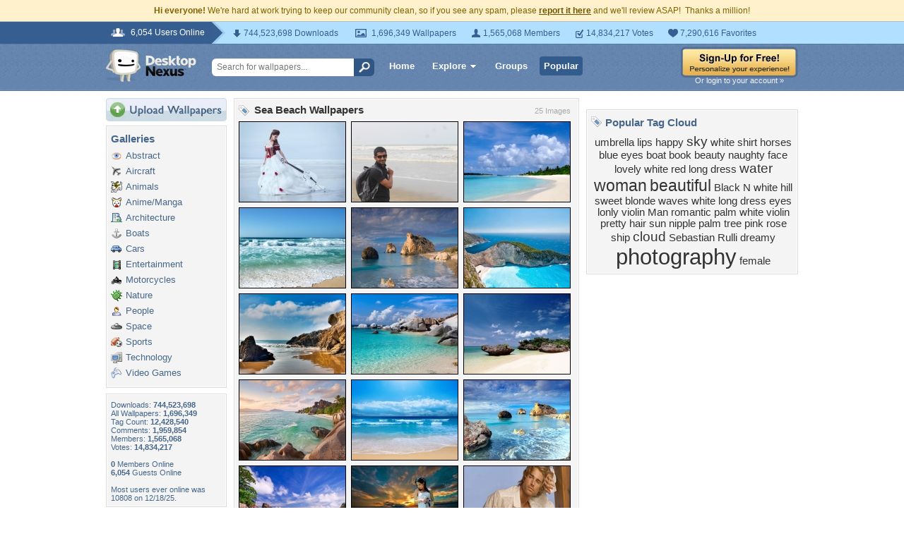

--- FILE ---
content_type: text/html; charset=UTF-8
request_url: https://www.desktopnexus.com/tag/sea-beach/
body_size: 6321
content:
<!DOCTYPE HTML PUBLIC "-//W3C//DTD HTML 4.01 Transitional//EN" "http://www.w3.org/TR/html4/loose.dtd">
<html xmlns="https://www.w3.org/1999/xhtml" xml:lang="en">
    <head>
        <meta http-equiv="Content-Type" content="text/html;charset=UTF-8" />
        <meta http-equiv="Content-Language" content="en-us" />
        <meta name="p:domain_verify" content="8bbc536549de48fea0b978a97469975b"/>

        <link rel="shortcut icon" href="https://static.desktopnexus.com/images/favicon.ico" />
        <link rel="search" type="application/opensearchdescription+xml" title="Desktop Nexus" href="https://www.desktopnexus.com/opensearch.xml">
        <link rel="stylesheet" type="text/css" href="/css/dnexus.6.css?v=54" />
        <link rel="stylesheet" type="text/css" href="/css/dnexus-v4.css?v=114" />
        <link rel="stylesheet" type="text/css" href="/css/browse.css?v=1" />
        <link rel="stylesheet" type="text/css" href="/css/profile.css?v=1" />

        <meta property="fb:page_id" content="79283502085" />

        <script language="javascript" src="https://ajax.googleapis.com/ajax/libs/jquery/1.8/jquery.min.js"></script>
        <link rel="stylesheet" href="https://ajax.googleapis.com/ajax/libs/jqueryui/1.9.2/themes/redmond/jquery-ui.css" type="text/css" media="all" />
        <script src="https://ajax.googleapis.com/ajax/libs/jqueryui/1.9.2/jquery-ui.min.js" type="text/javascript"></script>

        <script language="javascript" src="https://unpkg.com/mustache@4.2.0/mustache.min.js"></script>
        <script language="javascript" src="https://static.desktopnexus.com/js/api-client.js?v=2"></script>
        <script language="javascript" src="https://static.desktopnexus.com/js/dialog-manager.js?v=4"></script>
        <script language="javascript" src="https://static.desktopnexus.com/js/dnexus.1.js?v=5"></script>
        <script language="javascript" src="https://static.desktopnexus.com/js/v4.js?v=5"></script>

        
        <title>Sea Beach Wallpapers, Sea Beach Backgrounds, Sea Beach Images - Desktop Nexus</title>
<meta name="description" content="Free Sea Beach wallpapers and Sea Beach backgrounds for your computer desktop. Find Sea Beach pictures and Sea Beach photos on Desktop Nexus.">
<meta name="keywords" content="Sea Beach wallpapers, Sea Beach backgrounds, Sea Beach pictures, Sea Beach desktop wallpaper, Sea Beach computer wallpapers, Sea Beach computer backgrounds">

    </head>
    <body>

        <!--googleoff: all-->
        <div style="font-size: 9pt; color: #826200; background-color: #FFF1CB; text-align: center; padding: 8px 3px;">
            <strong>Hi everyone!</strong> We're hard at work trying to keep our community clean, so if you see any spam, please <a href="https://www.desktopnexus.com/report-spam" class="uline" rel="nofollow" style="color: rgb(112, 85, 0); font-weight: bold;">report it here</a> and we'll review ASAP!&nbsp; Thanks a million!
        </div>
        <!--googleon: all-->

        <div id="v4HeaderTop">
            <div class="holder">
                <span><em>6,054 Users Online</em></span>
                <div class="holder">
                    <div class="contents">
                        <ul class="info-list">
                            <li class="downloads"><strong></strong> 744,523,698 Downloads</li>
                            <li class="wallpapers"><strong></strong> 1,696,349 Wallpapers</li>
                            <li class="members"><strong></strong> 1,565,068 Members</li>
                            <li class="votes"><strong></strong> 14,834,217 Votes</li>
                            <li class="favorites"><strong></strong> 7,290,616 Favorites</li>
                        </ul>
                    </div>
                </div>
            </div>
        </div>

        <div id="v4Header">
            <div class="holder">

                <a href="https://www.desktopnexus.com" id="dnlogo" title="Desktop Nexus Wallpapers">Desktop Nexus Wallpapers</a>

                <form id="searchForm" action="https://www.desktopnexus.com/search-bounce" method="GET">
                    <input class="onFocusClear" type="text" name="q" value="Search for wallpapers..." />
                    <input id="topSearchBtn" type="submit" value="" />
                </form>

                <div class="navLinks">
                    <a href="https://www.desktopnexus.com" class="hlink">Home</a>

                    <div class="dropdownContainer" id="headerGalleryDropdown">
                        <a href="https://www.desktopnexus.com/galleries/" class="dropdownLink">Explore<span class="dropArrow"></span></a>
                        <div id="popupBrowseGalleriesBox" class="galleriesListBlock dropdownContent">
                            <strong>Wallpaper Galleries:</strong>
                            <a class="gicon-abstract" href="https://abstract.desktopnexus.com" title="Abstract Wallpapers">Abstract</a><a class="gicon-aircraft" href="https://aircraft.desktopnexus.com" title="Aircraft Wallpapers">Aircraft</a><a class="gicon-animals" href="https://animals.desktopnexus.com" title="Animal Wallpapers">Animals</a><a class="gicon-anime" href="https://anime.desktopnexus.com" title="Anime Wallpapers">Anime</a><a class="gicon-architecture" href="https://architecture.desktopnexus.com" title="Architecture Wallpapers">Architecture</a><a class="gicon-boats" href="https://boats.desktopnexus.com" title="Boat Wallpapers">Boats</a><a class="gicon-cars" href="https://cars.desktopnexus.com" title="Car Wallpapers">Cars</a><a class="gicon-entertainment" href="https://entertainment.desktopnexus.com" title="Entertainment Wallpapers">Entertainment</a><a class="gicon-motorcycles" href="https://motorcycles.desktopnexus.com" title="Motorcycle Wallpapers">Motorcycles</a><a class="gicon-nature" href="https://nature.desktopnexus.com" title="Nature Wallpapers">Nature</a><a class="gicon-people" href="https://people.desktopnexus.com" title="People Wallpapers">People</a><a class="gicon-space" href="https://space.desktopnexus.com" title="Space Wallpapers">Space</a><a class="gicon-sports" href="https://sports.desktopnexus.com" title="Sport Wallpapers">Sports</a><a class="gicon-technology" href="https://technology.desktopnexus.com" title="Technology Wallpapers">Technology</a><a class="gicon-videogames" href="https://videogames.desktopnexus.com" title="Video Game Wallpapers">Video Games</a>
                        </div>
                    </div>
                    <a href="https://www.desktopnexus.com/groups/" class="hlink">Groups</a>
                    <a href="https://www.desktopnexus.com/all/" class="hlink hlinkActive">Popular</a>
                </div>

                                    <div class="rightSide">
                        <a href="https://www.desktopnexus.com/signup"><img src="/images/global/sign-up-yellow.png" alt="Sign-Up For Free!" border="0" /></a>
                        <a class="headerLoginLink" href="https://www.desktopnexus.com/login">Or login to your account &raquo;</a>
                    </div>
                
            </div>
        </div>

        <div id="mainContentWrapper" style="width: 980px; margin: 0 auto;">

                    <table border="0" cellspacing="0" cellpadding="0" width="100%">
            <tr>
                <td id="leftcolumn" valign="top">
                    
<div style="padding-bottom: 6px"><a href="https://www.desktopnexus.com/upload/"><img src="https://static.desktopnexus.com/images/upload.gif" border="0" alt="Upload Wallpapers" /></a></div>


    <div class="rbox">
    <div class="rboxInner">
        <h3>Galleries</h3>
        <div class="galleriesListBlock">
                            <a class="gicon-abstract" href="https://abstract.desktopnexus.com" title="Abstract Wallpapers">Abstract</a>
                            <a class="gicon-aircraft" href="https://aircraft.desktopnexus.com" title="Aircraft Wallpapers">Aircraft</a>
                            <a class="gicon-animals" href="https://animals.desktopnexus.com" title="Animal Wallpapers">Animals</a>
                            <a class="gicon-anime" href="https://anime.desktopnexus.com" title="Anime Wallpapers">Anime/Manga</a>
                            <a class="gicon-architecture" href="https://architecture.desktopnexus.com" title="Architecture Wallpapers">Architecture</a>
                            <a class="gicon-boats" href="https://boats.desktopnexus.com" title="Boat Wallpapers">Boats</a>
                            <a class="gicon-cars" href="https://cars.desktopnexus.com" title="Car Wallpapers">Cars</a>
                            <a class="gicon-entertainment" href="https://entertainment.desktopnexus.com" title="Entertainment Wallpapers">Entertainment</a>
                            <a class="gicon-motorcycles" href="https://motorcycles.desktopnexus.com" title="Motorcycle Wallpapers">Motorcycles</a>
                            <a class="gicon-nature" href="https://nature.desktopnexus.com" title="Nature Wallpapers">Nature</a>
                            <a class="gicon-people" href="https://people.desktopnexus.com" title="Person Wallpapers">People</a>
                            <a class="gicon-space" href="https://space.desktopnexus.com" title="Space Wallpapers">Space</a>
                            <a class="gicon-sports" href="https://sports.desktopnexus.com" title="Sports Wallpapers">Sports</a>
                            <a class="gicon-technology" href="https://technology.desktopnexus.com" title="Technology Wallpapers">Technology</a>
                            <a class="gicon-videogames" href="https://videogames.desktopnexus.com" title="Video Game Wallpapers">Video Games</a>
                    </div>
    </div></div>

<div class="rbox">
<div class="rboxInner whosOnlineBox">

    Downloads: <b>744,523,698</b><br />
        All Wallpapers: <b>1,696,349</b><br />
    Tag Count: <b>12,428,540</b><br />
    Comments: <b>1,959,854</b><br />
    Members: <b>1,565,068</b><br />
    Votes: <b>14,834,217</b><br />
    <br />

        <b>0</b> Members Online<br />
    <b>6,054</b> Guests Online<br />
    <br />
    Most users ever online was 10808 on 12/18/25.

</div></div>

<form action="https://www.desktopnexus.com/newsletter/subscribe" method="POST">
<div class="rbox"><div class="rboxInner" style="font-size: 8pt; text-align: center;">
    Get your weekly helping of <span style="color: #48668C; font-weight: bold; font-style: italic;">fresh</span> wallpapers!<br />
    <div style="padding: 8px 0">
                <input type="text" class="emailtextbox" name="email" value="Email Address" onfocus="this.select();" /><br />
    </div>
    <input type="image" name="submit" src="https://static.desktopnexus.com/images/signmeup.gif" border="0" alt="Sign Me Up!" />
</div></div>
</form>

<div class="rbox"><div class="rboxInner">
    <div align="right" style="height: 98px">
    <a href="https://www.desktopnexus.com/contact/" title="Contact Us"><img src="https://static.desktopnexus.com/images/welisten.gif" border="0" alt="Leave us feedback!"></a>
    </div>
</div></div>

<div style="padding-bottom: 6px"><a href="https://www.desktopnexus.com/donate/"><img src="https://static.desktopnexus.com/images/support.gif" border="0" alt="Support This Site" /></a></div>
                </td><td id="middlecolumn" valign="top">
        
        <!-- BEGIN CONTENT -->
        

<div class="rbox">
<div class="rboxInner" style="padding-top: 6px;">

<div style="float: right; color: #AAA; font-size: 8pt; padding: 4px 8px 0 0;">25 Images</div>

<img src="https://static.desktopnexus.com/images/tagcloud.gif" align="top" border="0" alt="" style="float: left; margin-top: 2px;" />

<h1 style="float: left; font-size: 15px; color: #333; margin: 0 0 8px 6px;">Sea Beach Wallpapers</h1>

<table border="0" cellspacing="0" cellpadding="0" width="100%" style="clear: both;">
<tr><td valign="top" style="height: 122px;">
    <a href="https://people.desktopnexus.com/wallpaper/1326726/" alt="Woman With Violin" onmouseover="popupthumbdiv('1','0','normal');" onmouseout="popupthumbdiv_out();" />
            <img id="thumbnail-1" src="https://cache.desktopnexus.com/thumbseg/1326/1326726-thumbnail.jpg" alt="Woman With Violin" border="1" style="border: 1px solid #000000;" />
    </a>

    <div id="thumbpopup-1" class="thumbpopup"><img src="https://static.desktopnexus.com/images/browse-pointer.gif" class="browsePointer" /><span><a href="https://people.desktopnexus.com/wallpaper/1326726/" title="Woman With Violin">Woman With Violin</a></span>Uploaded by: <a href="https://my.desktopnexus.com/Rika38/" title="Rika38">Rika38</a> <br />Date Uploaded: 1/24/13<br />Resolution: 1024x768<br /><div style="padding-top: 8px">Downloads: 0<br />Comments: 0<br />Favorited: 5<br />Points: +6<br /></div></div>
    </td>
<td valign="top" style="height: 122px;">
    <a href="https://people.desktopnexus.com/wallpaper/2507975/" alt="THE COXSBAZAR" onmouseover="popupthumbdiv('2','0','normal');" onmouseout="popupthumbdiv_out();" />
            <img id="thumbnail-2" src="https://cache.desktopnexus.com/thumbseg/2507/2507975-thumbnail.jpg" alt="THE COXSBAZAR" border="1" style="border: 1px solid #000000;" />
    </a>

    <div id="thumbpopup-2" class="thumbpopup"><img src="https://static.desktopnexus.com/images/browse-pointer.gif" class="browsePointer" /><span><a href="https://people.desktopnexus.com/wallpaper/2507975/" title="THE COXSBAZAR">THE COXSBAZAR</a></span>Uploaded by: <a href="https://my.desktopnexus.com/anwarshinobi07/" title="anwarshinobi07">anwarshinobi07</a> <br />Date Uploaded: 9/7/19<br />Resolution: 3456x2304<br /><div style="padding-top: 8px">Downloads: 0<br />Comments: 0<br />Favorited: 1<br />Points: +1<br /></div></div>
    </td>
<td valign="top" style="height: 122px;">
    <a href="https://nature.desktopnexus.com/wallpaper/2252867/" alt="Sea Beach, Maldives" onmouseover="popupthumbdiv('3','0','normal');" onmouseout="popupthumbdiv_out();" />
            <img id="thumbnail-3" src="https://cache.desktopnexus.com/thumbseg/2252/2252867-thumbnail.jpg" alt="Sea Beach, Maldives" border="1" style="border: 1px solid #000000;" />
    </a>

    <div id="thumbpopup-3" class="thumbpopup"><img src="https://static.desktopnexus.com/images/browse-pointer.gif" class="browsePointer" /><span><a href="https://nature.desktopnexus.com/wallpaper/2252867/" title="Sea Beach, Maldives">Sea Beach, Maldives</a></span>Uploaded by: <a href="https://my.desktopnexus.com/2016/" title="2016">2016</a> <br />Date Uploaded: 4/28/17<br />Resolution: 1366x768<br /><div style="padding-top: 8px">Downloads: 0<br />Comments: 2<br />Favorited: 3<br />Points: +7<br /></div></div>
    </td>
</tr><tr><td valign="top" style="height: 122px;">
    <a href="https://nature.desktopnexus.com/wallpaper/2224152/" alt="Beautiful Sea Beach" onmouseover="popupthumbdiv('4','0','normal');" onmouseout="popupthumbdiv_out();" />
            <img id="thumbnail-4" src="https://cache.desktopnexus.com/thumbseg/2224/2224152-thumbnail.jpg" alt="Beautiful Sea Beach" border="1" style="border: 1px solid #000000;" />
    </a>

    <div id="thumbpopup-4" class="thumbpopup"><img src="https://static.desktopnexus.com/images/browse-pointer.gif" class="browsePointer" /><span><a href="https://nature.desktopnexus.com/wallpaper/2224152/" title="Beautiful Sea Beach">Beautiful Sea Beach</a></span>Uploaded by: <a href="https://my.desktopnexus.com/2016/" title="2016">2016</a> <br />Date Uploaded: 2/8/17<br />Resolution: 1920x1080<br /><div style="padding-top: 8px">Downloads: 0<br />Comments: 0<br />Favorited: 3<br />Points: +2<br /></div></div>
    </td>
<td valign="top" style="height: 122px;">
    <a href="https://nature.desktopnexus.com/wallpaper/2224150/" alt="Rock Sea Beach, Cyprus" onmouseover="popupthumbdiv('5','0','normal');" onmouseout="popupthumbdiv_out();" />
            <img id="thumbnail-5" src="https://cache.desktopnexus.com/thumbseg/2224/2224150-thumbnail.jpg" alt="Rock Sea Beach, Cyprus" border="1" style="border: 1px solid #000000;" />
    </a>

    <div id="thumbpopup-5" class="thumbpopup"><img src="https://static.desktopnexus.com/images/browse-pointer.gif" class="browsePointer" /><span><a href="https://nature.desktopnexus.com/wallpaper/2224150/" title="Rock Sea Beach, Cyprus">Rock Sea Beach, Cyprus</a></span>Uploaded by: <a href="https://my.desktopnexus.com/2016/" title="2016">2016</a> <br />Date Uploaded: 2/8/17<br />Resolution: 1024x768<br /><div style="padding-top: 8px">Downloads: 0<br />Comments: 1<br />Favorited: 2<br />Points: +2<br /></div></div>
    </td>
<td valign="top" style="height: 122px;">
    <a href="https://nature.desktopnexus.com/wallpaper/2222651/" alt="Sea Beach, Greece" onmouseover="popupthumbdiv('6','0','normal');" onmouseout="popupthumbdiv_out();" />
            <img id="thumbnail-6" src="https://cache.desktopnexus.com/thumbseg/2222/2222651-thumbnail.jpg" alt="Sea Beach, Greece" border="1" style="border: 1px solid #000000;" />
    </a>

    <div id="thumbpopup-6" class="thumbpopup"><img src="https://static.desktopnexus.com/images/browse-pointer.gif" class="browsePointer" /><span><a href="https://nature.desktopnexus.com/wallpaper/2222651/" title="Sea Beach, Greece">Sea Beach, Greece</a></span>Uploaded by: <a href="https://my.desktopnexus.com/2016/" title="2016">2016</a> <br />Date Uploaded: 2/4/17<br />Resolution: 1366x768<br /><div style="padding-top: 8px">Downloads: 0<br />Comments: 1<br />Favorited: 2<br />Points: +4<br /></div></div>
    </td>
</tr><tr><td valign="top" style="height: 122px;">
    <a href="https://nature.desktopnexus.com/wallpaper/2222647/" alt="Sea Beach, California, USA" onmouseover="popupthumbdiv('7','0','normal');" onmouseout="popupthumbdiv_out();" />
            <img id="thumbnail-7" src="https://cache.desktopnexus.com/thumbseg/2222/2222647-thumbnail.jpg" alt="Sea Beach, California, USA" border="1" style="border: 1px solid #000000;" />
    </a>

    <div id="thumbpopup-7" class="thumbpopup"><img src="https://static.desktopnexus.com/images/browse-pointer.gif" class="browsePointer" /><span><a href="https://nature.desktopnexus.com/wallpaper/2222647/" title="Sea Beach, California, USA">Sea Beach, California, USA</a></span>Uploaded by: <a href="https://my.desktopnexus.com/2016/" title="2016">2016</a> <br />Date Uploaded: 2/4/17<br />Resolution: 1366x768<br /><div style="padding-top: 8px">Downloads: 0<br />Comments: 0<br />Favorited: 2<br />Points: +4<br /></div></div>
    </td>
<td valign="top" style="height: 122px;">
    <a href="https://nature.desktopnexus.com/wallpaper/2219045/" alt="Rock Sea Beach" onmouseover="popupthumbdiv('8','0','normal');" onmouseout="popupthumbdiv_out();" />
            <img id="thumbnail-8" src="https://cache.desktopnexus.com/thumbseg/2219/2219045-thumbnail.jpg" alt="Rock Sea Beach" border="1" style="border: 1px solid #000000;" />
    </a>

    <div id="thumbpopup-8" class="thumbpopup"><img src="https://static.desktopnexus.com/images/browse-pointer.gif" class="browsePointer" /><span><a href="https://nature.desktopnexus.com/wallpaper/2219045/" title="Rock Sea Beach">Rock Sea Beach</a></span>Uploaded by: <a href="https://my.desktopnexus.com/2016/" title="2016">2016</a> <br />Date Uploaded: 1/26/17<br />Resolution: 1366x768<br /><div style="padding-top: 8px">Downloads: 0<br />Comments: 4<br />Favorited: 8<br />Points: +10<br /></div></div>
    </td>
<td valign="top" style="height: 122px;">
    <a href="https://nature.desktopnexus.com/wallpaper/2219034/" alt="Sea Beach" onmouseover="popupthumbdiv('9','0','normal');" onmouseout="popupthumbdiv_out();" />
            <img id="thumbnail-9" src="https://cache.desktopnexus.com/thumbseg/2219/2219034-thumbnail.jpg" alt="Sea Beach" border="1" style="border: 1px solid #000000;" />
    </a>

    <div id="thumbpopup-9" class="thumbpopup"><img src="https://static.desktopnexus.com/images/browse-pointer.gif" class="browsePointer" /><span><a href="https://nature.desktopnexus.com/wallpaper/2219034/" title="Sea Beach">Sea Beach</a></span>Uploaded by: <a href="https://my.desktopnexus.com/2016/" title="2016">2016</a> <br />Date Uploaded: 1/26/17<br />Resolution: 1366x768<br /><div style="padding-top: 8px">Downloads: 0<br />Comments: 1<br />Favorited: 3<br />Points: +3<br /></div></div>
    </td>
</tr><tr><td valign="top" style="height: 122px;">
    <a href="https://nature.desktopnexus.com/wallpaper/2214619/" alt="La Digue Sea Beach" onmouseover="popupthumbdiv('10','0','normal');" onmouseout="popupthumbdiv_out();" />
            <img id="thumbnail-10" src="https://cache.desktopnexus.com/thumbseg/2214/2214619-thumbnail.jpg" alt="La Digue Sea Beach" border="1" style="border: 1px solid #000000;" />
    </a>

    <div id="thumbpopup-10" class="thumbpopup"><img src="https://static.desktopnexus.com/images/browse-pointer.gif" class="browsePointer" /><span><a href="https://nature.desktopnexus.com/wallpaper/2214619/" title="La Digue Sea Beach">La Digue Sea Beach</a></span>Uploaded by: <a href="https://my.desktopnexus.com/2016/" title="2016">2016</a> <br />Date Uploaded: 1/14/17<br />Resolution: 1366x768<br /><div style="padding-top: 8px">Downloads: 0<br />Comments: 2<br />Favorited: 3<br />Points: +4<br /></div></div>
    </td>
<td valign="top" style="height: 122px;">
    <a href="https://nature.desktopnexus.com/wallpaper/2214616/" alt="Sea Beach" onmouseover="popupthumbdiv('11','0','normal');" onmouseout="popupthumbdiv_out();" />
            <img id="thumbnail-11" src="https://cache.desktopnexus.com/thumbseg/2214/2214616-thumbnail.jpg" alt="Sea Beach" border="1" style="border: 1px solid #000000;" />
    </a>

    <div id="thumbpopup-11" class="thumbpopup"><img src="https://static.desktopnexus.com/images/browse-pointer.gif" class="browsePointer" /><span><a href="https://nature.desktopnexus.com/wallpaper/2214616/" title="Sea Beach">Sea Beach</a></span>Uploaded by: <a href="https://my.desktopnexus.com/2016/" title="2016">2016</a> <br />Date Uploaded: 1/14/17<br />Resolution: 1366x768<br /><div style="padding-top: 8px">Downloads: 0<br />Comments: 3<br />Favorited: 4<br />Points: +4<br /></div></div>
    </td>
<td valign="top" style="height: 122px;">
    <a href="https://nature.desktopnexus.com/wallpaper/2214349/" alt="Sea Beach, Cyprus" onmouseover="popupthumbdiv('12','0','normal');" onmouseout="popupthumbdiv_out();" />
            <img id="thumbnail-12" src="https://cache.desktopnexus.com/thumbseg/2214/2214349-thumbnail.jpg" alt="Sea Beach, Cyprus" border="1" style="border: 1px solid #000000;" />
    </a>

    <div id="thumbpopup-12" class="thumbpopup"><img src="https://static.desktopnexus.com/images/browse-pointer.gif" class="browsePointer" /><span><a href="https://nature.desktopnexus.com/wallpaper/2214349/" title="Sea Beach, Cyprus">Sea Beach, Cyprus</a></span>Uploaded by: <a href="https://my.desktopnexus.com/2016/" title="2016">2016</a> <br />Date Uploaded: 1/13/17<br />Resolution: 1366x768<br /><div style="padding-top: 8px">Downloads: 0<br />Comments: 4<br />Favorited: 11<br />Points: +17<br /></div></div>
    </td>
</tr><tr><td valign="top" style="height: 122px;">
    <a href="https://nature.desktopnexus.com/wallpaper/2208052/" alt="Sea Beach" onmouseover="popupthumbdiv('13','0','normal');" onmouseout="popupthumbdiv_out();" />
            <img id="thumbnail-13" src="https://cache.desktopnexus.com/thumbseg/2208/2208052-thumbnail.jpg" alt="Sea Beach" border="1" style="border: 1px solid #000000;" />
    </a>

    <div id="thumbpopup-13" class="thumbpopup"><img src="https://static.desktopnexus.com/images/browse-pointer.gif" class="browsePointer" /><span><a href="https://nature.desktopnexus.com/wallpaper/2208052/" title="Sea Beach">Sea Beach</a></span>Uploaded by: <a href="https://my.desktopnexus.com/2016/" title="2016">2016</a> <br />Date Uploaded: 12/26/16<br />Resolution: 1366x768<br /><div style="padding-top: 8px">Downloads: 0<br />Comments: 1<br />Favorited: 4<br />Points: +6<br /></div></div>
    </td>
<td valign="top" style="height: 122px;">
    <a href="https://people.desktopnexus.com/wallpaper/1315404/" alt="Woman With Violin" onmouseover="popupthumbdiv('14','0','normal');" onmouseout="popupthumbdiv_out();" />
            <img id="thumbnail-14" src="https://cache.desktopnexus.com/thumbseg/1315/1315404-thumbnail.jpg" alt="Woman With Violin" border="1" style="border: 1px solid #000000;" />
    </a>

    <div id="thumbpopup-14" class="thumbpopup"><img src="https://static.desktopnexus.com/images/browse-pointer.gif" class="browsePointer" /><span><a href="https://people.desktopnexus.com/wallpaper/1315404/" title="Woman With Violin">Woman With Violin</a></span>Uploaded by: <a href="https://my.desktopnexus.com/Rika38/" title="Rika38">Rika38</a> <br />Date Uploaded: 1/16/13<br />Resolution: 1024x768<br /><div style="padding-top: 8px">Downloads: 0<br />Comments: 0<br />Favorited: 7<br />Points: +13<br /></div></div>
    </td>
<td valign="top" style="height: 122px;">
    <a href="https://people.desktopnexus.com/wallpaper/220484/" alt="Romeo" onmouseover="popupthumbdiv('15','0','normal');" onmouseout="popupthumbdiv_out();" />
            <img id="thumbnail-15" src="https://cache.desktopnexus.com/thumbseg/220/220484-thumbnail.jpg" alt="Romeo" border="1" style="border: 1px solid #000000;" />
    </a>

    <div id="thumbpopup-15" class="thumbpopup"><img src="https://static.desktopnexus.com/images/browse-pointer.gif" class="browsePointer" /><span><a href="https://people.desktopnexus.com/wallpaper/220484/" title="Romeo">Romeo</a></span>Uploaded by: <a href="https://my.desktopnexus.com/BlueEyedBaby/" title="BlueEyedBaby">BlueEyedBaby</a> <br />Date Uploaded: 11/18/09<br />Resolution: 1280x800<br /><div style="padding-top: 8px">Downloads: 632<br />Comments: 12<br />Favorited: 27<br />Points: +35<br /></div></div>
    </td>
</tr><tr><td valign="top" style="height: 122px;">
    <a href="https://nature.desktopnexus.com/wallpaper/53329/" alt="Sea Beach !!!" onmouseover="popupthumbdiv('16','0','normal');" onmouseout="popupthumbdiv_out();" />
            <img id="thumbnail-16" src="https://cache.desktopnexus.com/thumbseg/53/53329-thumbnail.jpg" alt="Sea Beach !!!" border="1" style="border: 1px solid #000000;" />
    </a>

    <div id="thumbpopup-16" class="thumbpopup"><img src="https://static.desktopnexus.com/images/browse-pointer.gif" class="browsePointer" /><span><a href="https://nature.desktopnexus.com/wallpaper/53329/" title="Sea Beach !!!">Sea Beach !!!</a></span>Uploaded by: <a href="https://my.desktopnexus.com/ramavtar.verma2007/" title="ramavtar.verma2007">ramavtar.verma2007</a> <br />Date Uploaded: 3/9/09<br />Resolution: 1600x1200<br /><div style="padding-top: 8px">Downloads: 5,069<br />Comments: 9<br />Favorited: 59<br />Points: +137<br /></div></div>
    </td>
<td valign="top" style="height: 122px;">
    <a href="https://technology.desktopnexus.com/wallpaper/57692/" alt="Land Water !!!" onmouseover="popupthumbdiv('17','0','normal');" onmouseout="popupthumbdiv_out();" />
            <img id="thumbnail-17" src="https://cache.desktopnexus.com/thumbseg/57/57692-thumbnail.jpg" alt="Land Water !!!" border="1" style="border: 1px solid #000000;" />
    </a>

    <div id="thumbpopup-17" class="thumbpopup"><img src="https://static.desktopnexus.com/images/browse-pointer.gif" class="browsePointer" /><span><a href="https://technology.desktopnexus.com/wallpaper/57692/" title="Land Water !!!">Land Water !!!</a></span>Uploaded by: <a href="https://my.desktopnexus.com/ramavtar.verma2007/" title="ramavtar.verma2007">ramavtar.verma2007</a> <br />Date Uploaded: 3/17/09<br />Resolution: 1600x1066<br /><div style="padding-top: 8px">Downloads: 1,434<br />Comments: 1<br />Favorited: 7<br />Points: +36<br /></div></div>
    </td>
<td valign="top" style="height: 122px;">
    <a href="https://nature.desktopnexus.com/wallpaper/53333/" alt="Boat At Sea Beach  !!!" onmouseover="popupthumbdiv('18','0','normal');" onmouseout="popupthumbdiv_out();" />
            <img id="thumbnail-18" src="https://cache.desktopnexus.com/thumbseg/53/53333-thumbnail.jpg" alt="Boat At Sea Beach  !!!" border="1" style="border: 1px solid #000000;" />
    </a>

    <div id="thumbpopup-18" class="thumbpopup"><img src="https://static.desktopnexus.com/images/browse-pointer.gif" class="browsePointer" /><span><a href="https://nature.desktopnexus.com/wallpaper/53333/" title="Boat At Sea Beach  !!!">Boat At Sea Beach  !!!</a></span>Uploaded by: <a href="https://my.desktopnexus.com/ramavtar.verma2007/" title="ramavtar.verma2007">ramavtar.verma2007</a> <br />Date Uploaded: 3/9/09<br />Resolution: 1600x1200<br /><div style="padding-top: 8px">Downloads: 3,244<br />Comments: 5<br />Favorited: 23<br />Points: +77<br /></div></div>
    </td>
</tr><tr><td valign="top" style="height: 122px;">
    <a href="https://abstract.desktopnexus.com/wallpaper/53338/" alt="The Ship !!!" onmouseover="popupthumbdiv('19','0','normal');" onmouseout="popupthumbdiv_out();" />
            <img id="thumbnail-19" src="https://cache.desktopnexus.com/thumbseg/53/53338-thumbnail.jpg" alt="The Ship !!!" border="1" style="border: 1px solid #000000;" />
    </a>

    <div id="thumbpopup-19" class="thumbpopup"><img src="https://static.desktopnexus.com/images/browse-pointer.gif" class="browsePointer" /><span><a href="https://abstract.desktopnexus.com/wallpaper/53338/" title="The Ship !!!">The Ship !!!</a></span>Uploaded by: <a href="https://my.desktopnexus.com/ramavtar.verma2007/" title="ramavtar.verma2007">ramavtar.verma2007</a> <br />Date Uploaded: 3/9/09<br />Resolution: 1600x1200<br /><div style="padding-top: 8px">Downloads: 2,554<br />Comments: 5<br />Favorited: 13<br />Points: +79<br /></div></div>
    </td>
<td valign="top" style="height: 122px;">
    <a href="https://nature.desktopnexus.com/wallpaper/52959/" alt="A Palm Tree !!!" onmouseover="popupthumbdiv('20','0','normal');" onmouseout="popupthumbdiv_out();" />
            <img id="thumbnail-20" src="https://cache.desktopnexus.com/thumbseg/52/52959-thumbnail.jpg" alt="A Palm Tree !!!" border="1" style="border: 1px solid #000000;" />
    </a>

    <div id="thumbpopup-20" class="thumbpopup"><img src="https://static.desktopnexus.com/images/browse-pointer.gif" class="browsePointer" /><span><a href="https://nature.desktopnexus.com/wallpaper/52959/" title="A Palm Tree !!!">A Palm Tree !!!</a></span>Uploaded by: <a href="https://my.desktopnexus.com/ramavtar.verma2007/" title="ramavtar.verma2007">ramavtar.verma2007</a> <br />Date Uploaded: 3/8/09<br />Resolution: 1600x1200<br /><div style="padding-top: 8px">Downloads: 1,518<br />Comments: 3<br />Favorited: 18<br />Points: +59<br /></div></div>
    </td>
<td valign="top" style="height: 122px;">
    <a href="https://abstract.desktopnexus.com/wallpaper/53326/" alt="Sea Beach In Computer !!!" onmouseover="popupthumbdiv('21','0','normal');" onmouseout="popupthumbdiv_out();" />
            <img id="thumbnail-21" src="https://cache.desktopnexus.com/thumbseg/53/53326-thumbnail.jpg" alt="Sea Beach In Computer !!!" border="1" style="border: 1px solid #000000;" />
    </a>

    <div id="thumbpopup-21" class="thumbpopup"><img src="https://static.desktopnexus.com/images/browse-pointer.gif" class="browsePointer" /><span><a href="https://abstract.desktopnexus.com/wallpaper/53326/" title="Sea Beach In Computer !!!">Sea Beach In Computer !!!</a></span>Uploaded by: <a href="https://my.desktopnexus.com/ramavtar.verma2007/" title="ramavtar.verma2007">ramavtar.verma2007</a> <br />Date Uploaded: 3/9/09<br />Resolution: 1600x1200<br /><div style="padding-top: 8px">Downloads: 524<br />Comments: 2<br />Favorited: 4<br />Points: +15<br /></div></div>
    </td>
</tr></table>

<div align="center" class="pageLinksDiv"><div class="pageLinkActive">1</div><div class="pageLink"><a href="https://www.desktopnexus.com/tag/sea-beach/2">2</a></div><div class="pageLink"><a href="https://www.desktopnexus.com/tag/sea-beach/2"><nobr>Next &gt;&gt;</nobr></a></div></div>
</div>
</div>

<!-- end middle column -->
</td><td id="widerightcolumn" valign="top">
<!-- begin right column -->

<div align="center" style="padding-bottom: 8px">
    <!-- Tag_Page_Upper ad placeholder -->
</div>

<div align="center" style="padding-bottom: 8px">
    <!-- Tag_Page_Middle ad placeholder -->
</div>

<div class="rbox"><div class="rboxInner" style="text-align: center">
<div align="left"><h3><img src="https://static.desktopnexus.com/images/tagcloud.gif" border="0" alt="" align="top"> Popular Tag Cloud</h3></div>
    <a class="tagcloud_link" href="//www.desktopnexus.com/tag/umbrella/" style="font-size: 11pt">umbrella</a> <a class="tagcloud_link" href="//www.desktopnexus.com/tag/lips/" style="font-size: 11pt">lips</a> <a class="tagcloud_link" href="//www.desktopnexus.com/tag/happy/" style="font-size: 11pt">happy</a> <a class="tagcloud_link" href="//www.desktopnexus.com/tag/sky/" style="font-size: 14pt">sky</a> <a class="tagcloud_link" href="//www.desktopnexus.com/tag/white-shirt/" style="font-size: 11pt">white shirt</a> <a class="tagcloud_link" href="//www.desktopnexus.com/tag/horses/" style="font-size: 11pt">horses</a> <a class="tagcloud_link" href="//www.desktopnexus.com/tag/blue-eyes/" style="font-size: 11pt">blue eyes</a> <a class="tagcloud_link" href="//www.desktopnexus.com/tag/boat/" style="font-size: 11pt">boat</a> <a class="tagcloud_link" href="//www.desktopnexus.com/tag/book/" style="font-size: 11pt">book</a> <a class="tagcloud_link" href="//www.desktopnexus.com/tag/beauty/" style="font-size: 11pt">beauty</a> <a class="tagcloud_link" href="//www.desktopnexus.com/tag/naughty/" style="font-size: 11pt">naughty</a> <a class="tagcloud_link" href="//www.desktopnexus.com/tag/face/" style="font-size: 11pt">face</a> <a class="tagcloud_link" href="//www.desktopnexus.com/tag/lovely/" style="font-size: 11pt">lovely</a> <a class="tagcloud_link" href="//www.desktopnexus.com/tag/white-red-long-dress/" style="font-size: 11pt">white red long dress</a> <a class="tagcloud_link" href="//www.desktopnexus.com/tag/water/" style="font-size: 14pt">water</a> <a class="tagcloud_link" href="//www.desktopnexus.com/tag/woman/" style="font-size: 17pt">woman</a> <a class="tagcloud_link" href="//www.desktopnexus.com/tag/beautiful/" style="font-size: 17pt">beautiful</a> <a class="tagcloud_link" href="//www.desktopnexus.com/tag/black-n-white/" style="font-size: 11pt">Black N white</a> <a class="tagcloud_link" href="//www.desktopnexus.com/tag/hill/" style="font-size: 11pt">hill</a> <a class="tagcloud_link" href="//www.desktopnexus.com/tag/sweet/" style="font-size: 11pt">sweet</a> <a class="tagcloud_link" href="//www.desktopnexus.com/tag/blonde/" style="font-size: 11pt">blonde</a> <a class="tagcloud_link" href="//www.desktopnexus.com/tag/waves/" style="font-size: 11pt">waves</a> <a class="tagcloud_link" href="//www.desktopnexus.com/tag/white-long-dress/" style="font-size: 11pt">white long dress</a> <a class="tagcloud_link" href="//www.desktopnexus.com/tag/eyes/" style="font-size: 11pt">eyes</a> <a class="tagcloud_link" href="//www.desktopnexus.com/tag/lonly/" style="font-size: 11pt">lonly</a> <a class="tagcloud_link" href="//www.desktopnexus.com/tag/violin/" style="font-size: 11pt">violin</a> <a class="tagcloud_link" href="//www.desktopnexus.com/tag/man/" style="font-size: 11pt">Man</a> <a class="tagcloud_link" href="//www.desktopnexus.com/tag/romantic/" style="font-size: 11pt">romantic</a> <a class="tagcloud_link" href="//www.desktopnexus.com/tag/palm/" style="font-size: 11pt">palm</a> <a class="tagcloud_link" href="//www.desktopnexus.com/tag/white-violin/" style="font-size: 11pt">white violin</a> <a class="tagcloud_link" href="//www.desktopnexus.com/tag/pretty/" style="font-size: 11pt">pretty</a> <a class="tagcloud_link" href="//www.desktopnexus.com/tag/hair/" style="font-size: 11pt">hair</a> <a class="tagcloud_link" href="//www.desktopnexus.com/tag/sun/" style="font-size: 11pt">sun</a> <a class="tagcloud_link" href="//www.desktopnexus.com/tag/nipple/" style="font-size: 11pt">nipple</a> <a class="tagcloud_link" href="//www.desktopnexus.com/tag/palm-tree/" style="font-size: 11pt">palm tree</a> <a class="tagcloud_link" href="//www.desktopnexus.com/tag/pink-rose/" style="font-size: 11pt">pink rose</a> <a class="tagcloud_link" href="//www.desktopnexus.com/tag/ship/" style="font-size: 11pt">ship</a> <a class="tagcloud_link" href="//www.desktopnexus.com/tag/cloud/" style="font-size: 14pt">cloud</a> <a class="tagcloud_link" href="//www.desktopnexus.com/tag/sebastian-rulli/" style="font-size: 11pt">Sebastian Rulli</a> <a class="tagcloud_link" href="//www.desktopnexus.com/tag/dreamy/" style="font-size: 11pt">dreamy</a> <a class="tagcloud_link" href="//www.desktopnexus.com/tag/photography/" style="font-size: 23pt">photography</a> <a class="tagcloud_link" href="//www.desktopnexus.com/tag/female/" style="font-size: 11pt">female</a></div>
</div>
        <!-- END CONTENT -->

                        </td>
            </tr>
            </table>
        
        </div>

        
<div id="footer">
<div align="center">
<table border="0" cellspacing="0" cellpadding="0" style="width: 800px;">
<tr>
    <td valign="top" align="left">
        <h5>Desktop Nexus</h5>
        <hr noshade color="#C9C9C9" size="1" width="150px" align="left" />
        <a href="https://www.desktopnexus.com" title="Desktop Nexus Wallpapers">Home</a><br />
        <a href="https://www.desktopnexus.com/aboutus/" title="About Us">About Us</a><br />
        <a href="https://www.desktopnexus.com/popular/" title="Popular Wallpapers">Popular Wallpapers</a><br />
        <a href="https://www.desktopnexus.com/tag/" title="Popular Tags">Popular Tags</a><br />
        <a href="https://www.desktopnexus.com/community/" title="Community Stats">Community Stats</a><br />
        <a href="https://www.desktopnexus.com/memberlist/all/" title="Member List">Member List</a><br />
        <a href="https://www.desktopnexus.com/contact/" title="Contact Us">Contact Us</a><br />
    </td>
    <td valign="top" align="left">
        <h5>Tags of the Moment</h5>
        <hr noshade color="#C9C9C9" size="1" width="150px" align="left" />
                <a href="https://www.desktopnexus.com/tag/flowers/" title="Flowers">Flowers</a><br />
                <a href="https://www.desktopnexus.com/tag/garden/" title="Garden">Garden</a><br />
                <a href="https://www.desktopnexus.com/tag/church/" title="Church">Church</a><br />
                <a href="https://www.desktopnexus.com/tag/obama/" title="Obama">Obama</a><br />
                <a href="https://www.desktopnexus.com/tag/sunset/" title="Sunset">Sunset</a><br />
                <a href="https://www.desktopnexus.com/groups/thanksgiving/" title="Thanksgiving Wallpapers">Thanksgiving Wallpapers</a><br />
        <a href="https://www.desktopnexus.com/groups/christmas/" title="Christmas Wallpapers">Christmas Wallpapers</a><br />
    </td>
    <td valign="top" align="left">
        <h5>Recently Active Groups</h5>
        <hr noshade color="#C9C9C9" size="1" width="150px" align="left" />
                    <a href="https://www.desktopnexus.com/groups/" title="Browse Groups">Browse Groups</a><br />
            </td>
    <td valign="top" align="left">
        <div style="padding: 0 0 8px 2px;">
            <a href="https://www.facebook.com/DesktopNexus" target="_blank" title="Find us on Facebook"><img src="https://static.desktopnexus.com/images/footer_facebook.gif" border="0" alt="Find us on Facebook" /></a>
        </div>
    </td>
</tr>
</table>


<div style="height: 8px;"></div>
<hr noshade color="#C9C9C9" size="1" align="center" />
<div style="height: 8px;"></div>


<div style="padding-bottom: 6px; font-size: 8pt;">
    <a href="https://www.desktopnexus.com/privacy/" rel="nofollow" title="Privacy Policy">Privacy Policy</a> |
    <a href="https://www.desktopnexus.com/tos/" rel="nofollow" title="Terms of Service">Terms of Service</a> |
    <a href="https://www.desktopnexus.com/partnerships/" title="Partnerships">Partnerships</a> |
    <a href="https://www.desktopnexus.com/dmca/" rel="nofollow" title="DMCA Copyright">DMCA Copyright Violation</a>
</div>


<div style="font-size: 8pt">
&copy;2025 <a href="https://www.desktopnexus.com" style="color: #666666">Desktop Nexus</a> - All rights reserved.
<br />
Page rendered with 7 queries (and 0 cached) in 0 seconds from server 146.</div>
</div></div>

        <div id="shadePopupDiv"><div id="shadePopupDivContent" style="position: relative"></div></div>
        <div id="shadediv" onmousedown="shadeDivMouseDown();"></div>

    <script defer src="https://static.cloudflareinsights.com/beacon.min.js/vcd15cbe7772f49c399c6a5babf22c1241717689176015" integrity="sha512-ZpsOmlRQV6y907TI0dKBHq9Md29nnaEIPlkf84rnaERnq6zvWvPUqr2ft8M1aS28oN72PdrCzSjY4U6VaAw1EQ==" data-cf-beacon='{"version":"2024.11.0","token":"ffda49ab15aa410ba84203f4badd0b49","server_timing":{"name":{"cfCacheStatus":true,"cfEdge":true,"cfExtPri":true,"cfL4":true,"cfOrigin":true,"cfSpeedBrain":true},"location_startswith":null}}' crossorigin="anonymous"></script>
<script>(function(){function c(){var b=a.contentDocument||a.contentWindow.document;if(b){var d=b.createElement('script');d.innerHTML="window.__CF$cv$params={r:'9b051654ee16aac2',t:'MTc2NjEyODMwMA=='};var a=document.createElement('script');a.src='/cdn-cgi/challenge-platform/scripts/jsd/main.js';document.getElementsByTagName('head')[0].appendChild(a);";b.getElementsByTagName('head')[0].appendChild(d)}}if(document.body){var a=document.createElement('iframe');a.height=1;a.width=1;a.style.position='absolute';a.style.top=0;a.style.left=0;a.style.border='none';a.style.visibility='hidden';document.body.appendChild(a);if('loading'!==document.readyState)c();else if(window.addEventListener)document.addEventListener('DOMContentLoaded',c);else{var e=document.onreadystatechange||function(){};document.onreadystatechange=function(b){e(b);'loading'!==document.readyState&&(document.onreadystatechange=e,c())}}}})();</script></body>
</html>


--- FILE ---
content_type: application/javascript; charset=UTF-8
request_url: https://www.desktopnexus.com/cdn-cgi/challenge-platform/scripts/jsd/main.js
body_size: 4574
content:
window._cf_chl_opt={uYln4:'g'};~function(q0,H,v,N,Q,m,j,W){q0=e,function(i,F,qg,Y,f,c){for(qg={i:246,F:153,f:217,c:157,h:270,M:236,U:203,D:229,b:273,X:186,x:251,P:261,L:171},Y=e,f=i();!![];)try{if(c=parseInt(Y(qg.i))/1*(-parseInt(Y(qg.F))/2)+-parseInt(Y(qg.f))/3*(parseInt(Y(qg.c))/4)+-parseInt(Y(qg.h))/5+parseInt(Y(qg.M))/6*(parseInt(Y(qg.U))/7)+-parseInt(Y(qg.D))/8*(-parseInt(Y(qg.b))/9)+-parseInt(Y(qg.X))/10*(-parseInt(Y(qg.x))/11)+-parseInt(Y(qg.P))/12*(parseInt(Y(qg.L))/13),F===c)break;else f.push(f.shift())}catch(h){f.push(f.shift())}}(A,112546),H=this||self,v=H[q0(172)],N={},N[q0(197)]='o',N[q0(256)]='s',N[q0(199)]='u',N[q0(232)]='z',N[q0(210)]='n',N[q0(162)]='I',N[q0(155)]='b',Q=N,H[q0(176)]=function(i,F,h,M,qW,qd,qo,q5,D,X,x,P,L,Z){if(qW={i:249,F:255,f:194,c:249,h:244,M:241,U:190,D:241,b:264,X:158,x:191,P:214,L:192},qd={i:175,F:191,f:208},qo={i:202,F:220,f:161,c:164},q5=q0,F===null||void 0===F)return M;for(D=J(F),i[q5(qW.i)][q5(qW.F)]&&(D=D[q5(qW.f)](i[q5(qW.c)][q5(qW.F)](F))),D=i[q5(qW.h)][q5(qW.M)]&&i[q5(qW.U)]?i[q5(qW.h)][q5(qW.D)](new i[(q5(qW.U))](D)):function(K,q6,C){for(q6=q5,K[q6(qd.i)](),C=0;C<K[q6(qd.F)];K[C]===K[C+1]?K[q6(qd.f)](C+1,1):C+=1);return K}(D),X='nAsAaAb'.split('A'),X=X[q5(qW.b)][q5(qW.X)](X),x=0;x<D[q5(qW.x)];P=D[x],L=n(i,F,P),X(L)?(Z=L==='s'&&!i[q5(qW.P)](F[P]),q5(qW.L)===h+P?U(h+P,L):Z||U(h+P,F[P])):U(h+P,L),x++);return M;function U(K,C,q4){q4=e,Object[q4(qo.i)][q4(qo.F)][q4(qo.f)](M,C)||(M[C]=[]),M[C][q4(qo.c)](K)}},m=q0(177)[q0(222)](';'),j=m[q0(264)][q0(158)](m),H[q0(196)]=function(i,F,qR,q7,h,M,U,D){for(qR={i:150,F:191,f:191,c:243,h:164,M:154},q7=q0,h=Object[q7(qR.i)](F),M=0;M<h[q7(qR.F)];M++)if(U=h[M],'f'===U&&(U='N'),i[U]){for(D=0;D<F[h[M]][q7(qR.f)];-1===i[U][q7(qR.c)](F[h[M]][D])&&(j(F[h[M]][D])||i[U][q7(qR.h)]('o.'+F[h[M]][D])),D++);}else i[U]=F[h[M]][q7(qR.M)](function(X){return'o.'+X})},W=function(qI,qp,qC,qw,qK,ql,qf,F,f,c){return qI={i:206,F:259},qp={i:250,F:250,f:250,c:164,h:250,M:250,U:231,D:250,b:271},qC={i:191},qw={i:221},qK={i:191,F:271,f:202,c:220,h:161,M:202,U:220,D:221,b:164,X:164,x:164,P:164,L:250,l:164,Z:202,K:221,C:164,I:221,V:164,E:231},ql={i:207,F:271},qf=q0,F=String[qf(qI.i)],f={'h':function(h){return null==h?'':f.g(h,6,function(M,qH){return qH=e,qH(ql.i)[qH(ql.F)](M)})},'g':function(M,U,D,qv,X,x,P,L,Z,K,C,I,V,E,s,y,S,G){if(qv=qf,null==M)return'';for(x={},P={},L='',Z=2,K=3,C=2,I=[],V=0,E=0,s=0;s<M[qv(qK.i)];s+=1)if(y=M[qv(qK.F)](s),Object[qv(qK.f)][qv(qK.c)][qv(qK.h)](x,y)||(x[y]=K++,P[y]=!0),S=L+y,Object[qv(qK.f)][qv(qK.c)][qv(qK.h)](x,S))L=S;else{if(Object[qv(qK.M)][qv(qK.U)][qv(qK.h)](P,L)){if(256>L[qv(qK.D)](0)){for(X=0;X<C;V<<=1,E==U-1?(E=0,I[qv(qK.b)](D(V)),V=0):E++,X++);for(G=L[qv(qK.D)](0),X=0;8>X;V=V<<1|1&G,E==U-1?(E=0,I[qv(qK.X)](D(V)),V=0):E++,G>>=1,X++);}else{for(G=1,X=0;X<C;V=V<<1.42|G,E==U-1?(E=0,I[qv(qK.x)](D(V)),V=0):E++,G=0,X++);for(G=L[qv(qK.D)](0),X=0;16>X;V=V<<1.4|G&1,E==U-1?(E=0,I[qv(qK.P)](D(V)),V=0):E++,G>>=1,X++);}Z--,0==Z&&(Z=Math[qv(qK.L)](2,C),C++),delete P[L]}else for(G=x[L],X=0;X<C;V=G&1|V<<1,U-1==E?(E=0,I[qv(qK.l)](D(V)),V=0):E++,G>>=1,X++);L=(Z--,Z==0&&(Z=Math[qv(qK.L)](2,C),C++),x[S]=K++,String(y))}if(L!==''){if(Object[qv(qK.Z)][qv(qK.U)][qv(qK.h)](P,L)){if(256>L[qv(qK.K)](0)){for(X=0;X<C;V<<=1,U-1==E?(E=0,I[qv(qK.C)](D(V)),V=0):E++,X++);for(G=L[qv(qK.I)](0),X=0;8>X;V=1&G|V<<1,U-1==E?(E=0,I[qv(qK.b)](D(V)),V=0):E++,G>>=1,X++);}else{for(G=1,X=0;X<C;V=V<<1.79|G,U-1==E?(E=0,I[qv(qK.V)](D(V)),V=0):E++,G=0,X++);for(G=L[qv(qK.D)](0),X=0;16>X;V=G&1.64|V<<1,U-1==E?(E=0,I[qv(qK.V)](D(V)),V=0):E++,G>>=1,X++);}Z--,0==Z&&(Z=Math[qv(qK.L)](2,C),C++),delete P[L]}else for(G=x[L],X=0;X<C;V=V<<1|G&1.83,U-1==E?(E=0,I[qv(qK.X)](D(V)),V=0):E++,G>>=1,X++);Z--,Z==0&&C++}for(G=2,X=0;X<C;V=G&1.03|V<<1,E==U-1?(E=0,I[qv(qK.l)](D(V)),V=0):E++,G>>=1,X++);for(;;)if(V<<=1,E==U-1){I[qv(qK.V)](D(V));break}else E++;return I[qv(qK.E)]('')},'j':function(h,qN){return qN=qf,h==null?'':h==''?null:f.i(h[qN(qC.i)],32768,function(M,qQ){return qQ=qN,h[qQ(qw.i)](M)})},'i':function(M,U,D,qz,X,x,P,L,Z,K,C,I,V,E,s,y,G,S){for(qz=qf,X=[],x=4,P=4,L=3,Z=[],I=D(0),V=U,E=1,K=0;3>K;X[K]=K,K+=1);for(s=0,y=Math[qz(qp.i)](2,2),C=1;C!=y;S=I&V,V>>=1,0==V&&(V=U,I=D(E++)),s|=(0<S?1:0)*C,C<<=1);switch(s){case 0:for(s=0,y=Math[qz(qp.F)](2,8),C=1;C!=y;S=V&I,V>>=1,0==V&&(V=U,I=D(E++)),s|=C*(0<S?1:0),C<<=1);G=F(s);break;case 1:for(s=0,y=Math[qz(qp.f)](2,16),C=1;C!=y;S=V&I,V>>=1,V==0&&(V=U,I=D(E++)),s|=(0<S?1:0)*C,C<<=1);G=F(s);break;case 2:return''}for(K=X[3]=G,Z[qz(qp.c)](G);;){if(E>M)return'';for(s=0,y=Math[qz(qp.f)](2,L),C=1;y!=C;S=I&V,V>>=1,V==0&&(V=U,I=D(E++)),s|=(0<S?1:0)*C,C<<=1);switch(G=s){case 0:for(s=0,y=Math[qz(qp.h)](2,8),C=1;C!=y;S=V&I,V>>=1,V==0&&(V=U,I=D(E++)),s|=C*(0<S?1:0),C<<=1);X[P++]=F(s),G=P-1,x--;break;case 1:for(s=0,y=Math[qz(qp.M)](2,16),C=1;y!=C;S=I&V,V>>=1,0==V&&(V=U,I=D(E++)),s|=(0<S?1:0)*C,C<<=1);X[P++]=F(s),G=P-1,x--;break;case 2:return Z[qz(qp.U)]('')}if(x==0&&(x=Math[qz(qp.D)](2,L),L++),X[G])G=X[G];else if(P===G)G=K+K[qz(qp.b)](0);else return null;Z[qz(qp.c)](G),X[P++]=K+G[qz(qp.b)](0),x--,K=G,0==x&&(x=Math[qz(qp.h)](2,L),L++)}}},c={},c[qf(qI.F)]=f.h,c}(),B();function k(qM,qq,i){return qM={i:237,F:183},qq=q0,i=H[qq(qM.i)],Math[qq(qM.F)](+atob(i.t))}function o(i,F,qx,qX,qb,qD,qA,f,c,h){qx={i:237,F:213,f:168,c:187,h:211,M:225,U:179,D:168,b:200,X:185,x:212,P:248,L:226,l:156,Z:223,K:247,C:247,I:238,V:247,E:205,s:259,y:267},qX={i:265},qb={i:159,F:184,f:209,c:159},qD={i:248},qA=q0,f=H[qA(qx.i)],console[qA(qx.F)](H[qA(qx.f)]),c=new H[(qA(qx.c))](),c[qA(qx.h)](qA(qx.M),qA(qx.U)+H[qA(qx.D)][qA(qx.b)]+qA(qx.X)+f.r),f[qA(qx.x)]&&(c[qA(qx.P)]=5e3,c[qA(qx.L)]=function(qe){qe=qA,F(qe(qD.i))}),c[qA(qx.l)]=function(qO){qO=qA,c[qO(qb.i)]>=200&&c[qO(qb.i)]<300?F(qO(qb.F)):F(qO(qb.f)+c[qO(qb.c)])},c[qA(qx.Z)]=function(qi){qi=qA,F(qi(qX.i))},h={'t':k(),'lhr':v[qA(qx.K)]&&v[qA(qx.C)][qA(qx.I)]?v[qA(qx.V)][qA(qx.I)]:'','api':f[qA(qx.x)]?!![]:![],'payload':i},c[qA(qx.E)](W[qA(qx.s)](JSON[qA(qx.y)](h)))}function T(i,qh,q9){return qh={i:218},q9=q0,Math[q9(qh.i)]()<i}function z(i,F,qT,q1){return qT={i:170,F:202,f:269,c:161,h:243,M:189},q1=q0,F instanceof i[q1(qT.i)]&&0<i[q1(qT.i)][q1(qT.F)][q1(qT.f)][q1(qT.c)](F)[q1(qT.h)](q1(qT.M))}function J(i,qa,q3,F){for(qa={i:194,F:150,f:245},q3=q0,F=[];null!==i;F=F[q3(qa.i)](Object[q3(qa.F)](i)),i=Object[q3(qa.f)](i));return F}function R(f,c,qS,qj,h,M,U){if(qS={i:169,F:212,f:184,c:152,h:233,M:242,U:184,D:174,b:258,X:242,x:180,P:227,L:174,l:258},qj=q0,h=qj(qS.i),!f[qj(qS.F)])return;c===qj(qS.f)?(M={},M[qj(qS.c)]=h,M[qj(qS.h)]=f.r,M[qj(qS.M)]=qj(qS.U),H[qj(qS.D)][qj(qS.b)](M,'*')):(U={},U[qj(qS.c)]=h,U[qj(qS.h)]=f.r,U[qj(qS.X)]=qj(qS.x),U[qj(qS.P)]=c,H[qj(qS.L)][qj(qS.l)](U,'*'))}function g(qc,q8,f,c,h,M,U){q8=(qc={i:228,F:193,f:257,c:240,h:182,M:234,U:195,D:263,b:160,X:181,x:215,P:165},q0);try{return f=v[q8(qc.i)](q8(qc.F)),f[q8(qc.f)]=q8(qc.c),f[q8(qc.h)]='-1',v[q8(qc.M)][q8(qc.U)](f),c=f[q8(qc.D)],h={},h=mlwE4(c,c,'',h),h=mlwE4(c,c[q8(qc.b)]||c[q8(qc.X)],'n.',h),h=mlwE4(c,f[q8(qc.x)],'d.',h),v[q8(qc.M)][q8(qc.P)](f),M={},M.r=h,M.e=null,M}catch(D){return U={},U.r={},U.e=D,U}}function n(i,F,h,qk,q2,M){q2=(qk={i:173,F:244,f:151,c:230},q0);try{return F[h][q2(qk.i)](function(){}),'p'}catch(U){}try{if(F[h]==null)return F[h]===void 0?'u':'x'}catch(D){return'i'}return i[q2(qk.F)][q2(qk.f)](F[h])?'a':F[h]===i[q2(qk.F)]?'C':!0===F[h]?'T':F[h]===!1?'F':(M=typeof F[h],q2(qk.c)==M?z(i,F[h])?'N':'f':Q[M]||'?')}function d(c,h,qL,qF,M,U,D,b,X,x,P,L){if(qL={i:260,F:180,f:237,c:179,h:168,M:200,U:262,D:239,b:187,X:211,x:225,P:248,L:226,l:235,Z:168,K:201,C:163,I:252,V:224,E:168,s:188,y:254,S:168,G:166,ql:198,qZ:219,qK:152,qw:178,qC:205,qp:259},qF=q0,!T(.01))return![];U=(M={},M[qF(qL.i)]=c,M[qF(qL.F)]=h,M);try{D=H[qF(qL.f)],b=qF(qL.c)+H[qF(qL.h)][qF(qL.M)]+qF(qL.U)+D.r+qF(qL.D),X=new H[(qF(qL.b))](),X[qF(qL.X)](qF(qL.x),b),X[qF(qL.P)]=2500,X[qF(qL.L)]=function(){},x={},x[qF(qL.l)]=H[qF(qL.Z)][qF(qL.K)],x[qF(qL.C)]=H[qF(qL.h)][qF(qL.I)],x[qF(qL.V)]=H[qF(qL.E)][qF(qL.s)],x[qF(qL.y)]=H[qF(qL.S)][qF(qL.G)],P=x,L={},L[qF(qL.ql)]=U,L[qF(qL.qZ)]=P,L[qF(qL.qK)]=qF(qL.qw),X[qF(qL.qC)](W[qF(qL.qp)](L))}catch(l){}}function a(qU,qt,i,F,f){return qU={i:183,F:272},qt=q0,i=3600,F=k(),f=Math[qt(qU.i)](Date[qt(qU.F)]()/1e3),f-F>i?![]:!![]}function A(qG){return qG='Set,length,d.cookie,iframe,concat,appendChild,kuIdX1,object,errorInfoObject,undefined,uYln4,gwUy0,prototype,884149betJlu,addEventListener,send,fromCharCode,XUKOso6Ekg503ajP8vWdcbHDICy492pzYhBfmQA+GMFt-ru7qL$nRSVilJNe1TxZw,splice,http-code:,number,open,api,log,isNaN,contentDocument,DOMContentLoaded,55989ahzOby,random,chctx,hasOwnProperty,charCodeAt,split,onerror,chlApiRumWidgetAgeMs,POST,ontimeout,detail,createElement,1441944mqUYdp,function,join,symbol,sid,body,chlApiSitekey,6KlGkoc,__CF$cv$params,href,/invisible/jsd,display: none,from,event,indexOf,Array,getPrototypeOf,39443iRLmNe,location,timeout,Object,pow,649tpwiRj,TbVa1,onreadystatechange,chlApiClientVersion,getOwnPropertyNames,string,style,postMessage,lJjZEuSApf,msg,457044lVObAG,/b/ov1/0.6816855570030699:1766124501:4unMNLKm9Lc9MvlYM3oTErBr68iiMKsFFylareksXz0/,contentWindow,includes,xhr-error,error on cf_chl_props,stringify,loading,toString,699315kJNovx,charAt,now,9vWvbuq,keys,isArray,source,2AlrkZB,map,boolean,onload,32racPxo,bind,status,clientInformation,call,bigint,chlApiUrl,push,removeChild,HkTQ2,readyState,_cf_chl_opt,cloudflare-invisible,Function,13JjNYld,document,catch,parent,sort,mlwE4,_cf_chl_opt;mhsH6;xkyRk9;FTrD2;leJV9;BCMtt1;sNHpA9;GKPzo4;AdbX0;REiSI4;xriGD7;jwjCc3;agiDh2;MQCkM2;mlwE4;kuIdX1;aLEay4;cThi2,jsd,/cdn-cgi/challenge-platform/h/,error,navigator,tabIndex,floor,success,/jsd/oneshot/d39f91d70ce1/0.6816855570030699:1766124501:4unMNLKm9Lc9MvlYM3oTErBr68iiMKsFFylareksXz0/,29270YHjEZF,XMLHttpRequest,kgZMo4,[native code]'.split(','),A=function(){return qG},A()}function B(qy,qs,qE,qn,i,F,f,c,h){if(qy={i:237,F:212,f:167,c:268,h:204,M:216,U:253},qs={i:167,F:268,f:253},qE={i:266},qn=q0,i=H[qn(qy.i)],!i)return;if(!a())return;(F=![],f=i[qn(qy.F)]===!![],c=function(qJ,M){if(qJ=qn,!F){if(F=!![],!a())return;M=g(),o(M.r,function(U){R(i,U)}),M.e&&d(qJ(qE.i),M.e)}},v[qn(qy.f)]!==qn(qy.c))?c():H[qn(qy.h)]?v[qn(qy.h)](qn(qy.M),c):(h=v[qn(qy.U)]||function(){},v[qn(qy.U)]=function(qm){qm=qn,h(),v[qm(qs.i)]!==qm(qs.F)&&(v[qm(qs.f)]=h,c())})}function e(q,t,O){return O=A(),e=function(i,F,f){return i=i-150,f=O[i],f},e(q,t)}}()